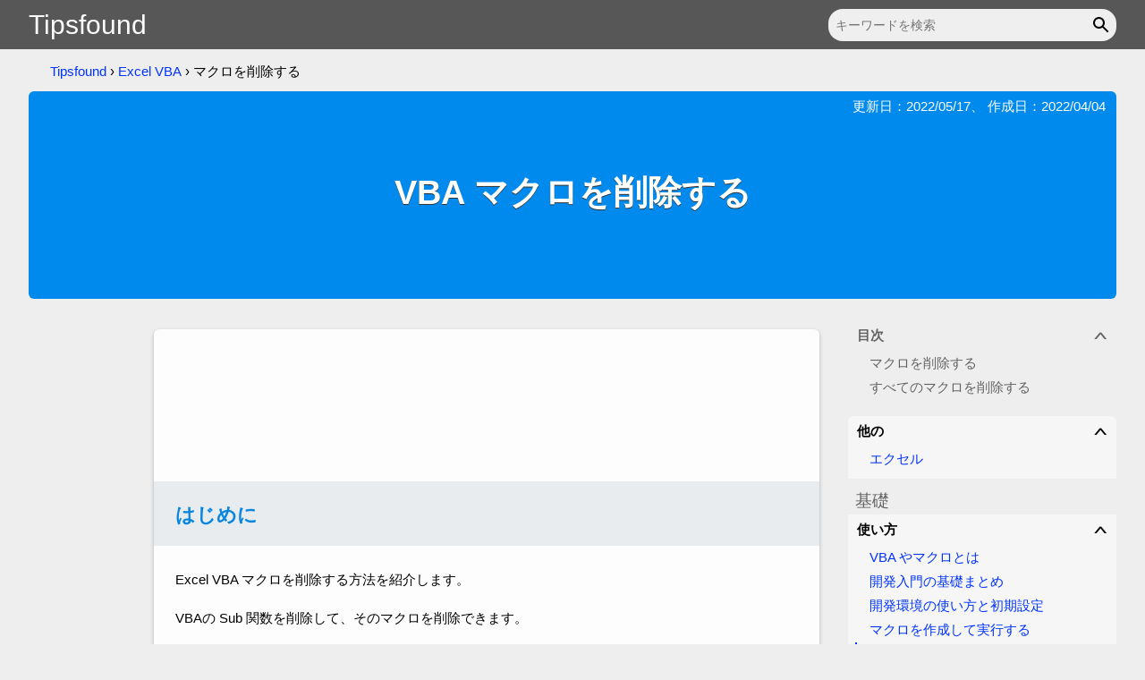

--- FILE ---
content_type: text/html; charset=utf-8
request_url: https://www.tipsfound.com/vba/01011-vba
body_size: 7906
content:
<!DOCTYPE html>
<html lang="ja">
<head prefix="og: http://ogp.me/ns#">
<!-- Global site tag (gtag.js) - Google Analytics -->
<script async src="https://www.googletagmanager.com/gtag/js?id=G-LZHCXZ8MVY"></script>
<script>
  window.dataLayer = window.dataLayer || [];
  function gtag(){dataLayer.push(arguments);}
  gtag('js', new Date());

  gtag('config', 'G-LZHCXZ8MVY');
</script>
<meta charset="utf-8">
<title>VBA マクロを削除する</title>
<meta name="viewport" content="width=device-width,initial-scale=1.0,minimum-scale=1.0">
<meta name="description" content="VBA のマクロを削除するには、VBA の Sub 関数を削除します。すべてのマクロを削除するには、ファイルの種類を Excel ブック (.xlsx) で保存します。">
<meta name="author" content="Tipsfound">
<meta property="og:title" content="VBA マクロを削除する" />
<meta property="og:description" content="VBA のマクロを削除するには、VBA の Sub 関数を削除します。すべてのマクロを削除するには、ファイルの種類を Excel ブック (.xlsx) で保存します。" />
<meta property="og:url" content="https://www.tipsfound.com/vba/01011-vba" />
<meta property="og:image" content="https://fd.tipsfound.com/home/logo-128.png" />
<meta property="og:image:width" content="128">
<meta property="og:image:height" content="128">
<meta property="og:type" content="article" />
<meta property="og:site_name" content="Tipsfound" />
<link rel="canonical" href="https://www.tipsfound.com/vba/01011-vba">
<link rel="icon" type="image/vnd.microsoft.icon" href="/favicon.ico">
<link rel="icon" type="image/png" sizes="96x96" href="https://fd.tipsfound.com/home/logo-96.png">
<link rel="apple-touch-icon" sizes="96x96" href="https://fd.tipsfound.com/home/logo-96.png">
<style>body,div,ul,li,ol,h1,h2,h3,pre,form,input,p,th,td{margin:0;padding:0}table{border-collapse:separate;border-spacing:0}img{border:0}ul{list-style:none}a:link{color:#03f;text-decoration:none}a:visited{color:#922392;text-decoration:none}a:hover{text-decoration:underline}header{height:55px;background-color:#575757}#header-container{margin:0 auto;padding:0 32px;height:55px;max-width:1330px;display:flex;justify-content:space-between}#home-logo{font-size:200%;font-family:Helvetica,Arial,sans-serif;line-height:55px}#home-logo a{color:#fff}#home-logo a:hover{text-decoration:none}.search{display:flex;position:relative}#search-text{margin:10px 0 9px 16px;padding:5px 32px 5px 8px;font-size:94%;width:100%;min-width:1px;background-color:#efefef;border:none;border-radius:16px;outline:none}.search-icon{position:absolute;top:10px;right:0;padding:6px 5px 3px 0;background-color:transparent;border:none;outline:none;cursor:pointer}body{font-family:'ヒラギノ角ゴ ProN W3','Hiragino Kaku Gothic ProN','メイリオ',Meiryo,Roboto,sans-serif,Verdana,Arial;font-size:94%;background-color:#eee;-webkit-text-size-adjust:100%}.breadcrumb-List{margin:16px 0 0 24px;list-style:none}.breadcrumb{display:inline-block}#page-container{margin:0 auto;padding:0 32px;max-width:1330px}h2{font-size:148%;color:#0886e0;margin:40px -8px 16px -8px;padding:24px 8px 20px 24px;line-height:28px;background-color:#e8ecef}h3{font-size:148%;padding:28px 16px 12px 16px;color:#0886e0}.box{margin:4px 16px 16px 16px;padding:8px 12px 6px 8px;border-radius:4px;box-shadow:0 1px 3px 1px rgba(0,0,0,.16);word-break:break-all}@media screen and (max-width:1190px){body{font-size:98%}#header-container{padding:0 16px}#page-container{padding:0;max-width:768px}.breadcrumb-List{display:none}h2{margin:40px 0 16px 0;padding:24px 8px 20px 16px}.box{padding:6px 7px 4px 7px}}.device-line-p{padding:0 12px 16px 16px}.device-item{display:inline-block;margin-right:4px;border:1px solid #74b841;border-radius:4px;width:58px;height:36px;text-align:center;vertical-align:middle;background-color:#e0e0e0}.device-item.active{background-color:#74b841}p{padding:8px 12px 8px 16px}#haeder-box{margin:12px 0 24px 0;background:#008aed;border-radius:6px}.update-date{padding:8px 12px 0 16px;color:#fff;text-align:right}h1{min-height:205px;font-size:250%;padding:0 24px 32px 24px;color:#fff;text-shadow:0 1px 0 #333;word-break:break-all;display:flex;align-items:center;justify-content:center;box-sizing:border-box}#content-flex{display:flex;justify-content:flex-end}#menu-container{width:100%;max-width:300px}#sidemenu{margin:0 0 40px 0;width:300px}@media screen and (max-width:1190px){#haeder-box{margin:0;border-radius:0}h1{font-size:200%;padding:0 8px 32px 16px}#content-flex{display:block}#menu-container{max-width:100%}#sidemenu{width:100%}}.section-c{margin:32px 0 -40px 0;padding:6px 7px 4px 0;background-color:#f6f6f6;display:none}@media screen and (max-width:1190px){.section-c{display:block}}.section-c-list{padding:0 10px 10px 36px;list-style-type:disc}.section-c-list li{padding:12px 0 3px 0;color:#03f}.section-c-hd{padding:6px 0 0 16px;color:#636363;font-weight:bold}#section-menu{position:-webkit-sticky;position:sticky;top:0;z-index:1}@media screen and (max-width:1190px){#section-menu{display:none}}.section-content{padding:0 0 8px 0;background-color:#eee;white-space:normal}.section-group-hd{color:#636363}.sectionnav-group{display:none}.sectionnav-group.active{display:block}.sectionnav-span{display:block}.sectionnav-span.active{color:#0886e0;font-weight:bold}.sectionnav-span:hover{cursor:pointer}.sectionnav-li{padding:4px 8px 4px 24px;position:relative;color:#636363}.sectionnav-span:before{content:'▼';visibility:hidden;position:absolute;top:5px;left:3px;transform:rotate(30deg)}.sectionnav-span:hover:before{visibility:visible}.sectionnav-span.active:before{visibility:visible;color:#0886e0}.side-content{margin:10px 0 16px 0;background-color:#f6f6f6;border-radius:6px}.side-hd{padding:12px 8px 2px 8px;font-size:125%;color:#636363;background-color:#eee}.side-group-hd-down{visibility:hidden;margin-right:4px;transform:scale(1.6,.8)}.side-group-hd:hover .side-group-hd-down{visibility:visible}.side-group-hd.active .side-group-hd-down{visibility:visible;transform:scale(1.6,.8) rotate(180deg)}.side-group-hd{padding:8px 8px 8px 10px;display:flex;flex-direction:row-reverse;justify-content:space-between;cursor:pointer;user-select:none}.side-group-hd.active{font-weight:bold}.side-group-hd:hover{background-color:#fdfdfd}.sidenav-group{display:none;padding-bottom:8px}.sidenav-group.active{display:block}.sidenav-group li a{padding:4px 8px 4px 24px;display:block}.sidenav-group li a.active{margin:0 0 0 8px;padding:4px 8px 4px 14px;border-left:2px solid}@media screen and (max-width:1190px){.side-content{border-top:1px solid #d8d8d8;border-bottom:1px solid #d8d8d8;border-radius:0}.side-group-hd{padding:8px 8px 8px 16px}.sidenav-group li a{padding:8px 8px 8px 28px}.sidenav-group li a.active{margin:0 0 0 16px;padding:8px 8px 8px 10px}}#content{margin:10px 32px 40px auto;padding:40px 8px 0 8px;max-width:768px;line-height:180%;background-color:#fdfdfd;border-radius:6px;box-shadow:0 2px 4px 0 rgba(0,0,0,.26);overflow-wrap:break-word}.sub-content{margin:32px -8px 0;padding:24px 8px 16px;background-color:#f6f6f6;border-top:1px solid #f0f0f0;border-radius:0 0 6px 6px}.version-line-p{margin:0 12px 16px 16px;color:#777}.version-item{margin-right:4px;padding:1px 6px 0 6px;border-radius:4px;border:1px solid #aaa}.version-line-p a{text-decoration:none;color:#777}.linkbox-list{padding:0 10px 10px 36px;list-style-type:disc}.linkbox-list li{padding:0 0 4px 0}.link-list{padding:0 10px 10px 36px;list-style-type:disc;color:#03f}.link-list li{padding:0 0 4px 0}.page-list{padding:4px 16px 8px 36px;list-style-type:disc}.page-list li{padding:0 0 4px 0}.unveil-image{user-select:none;vertical-align:text-top}.lazy-image{margin:0 0 20px 36px;box-shadow:0 2px 4px 1px rgba(0,0,0,.26);max-width:calc(100% - 72px)}.lazy-li-image{margin:10px 0 20px 26px;box-shadow:0 2px 4px 1px rgba(0,0,0,.26);max-width:calc(100% - 46px)}.ratioauto{height:auto}@media screen and (max-width:1190px){#content{margin:0 0 40px 0;padding:40px 0 0 0;width:auto;border-bottom:1px solid #d8d8d8;border-radius:0;box-shadow:none}.sub-content{margin:32px 0 0;padding:24px 0 16px;border-radius:0}.linkbox-list{padding:0 10px 10px 36px}.linkbox-list li{padding:12px 0 3px 0}.link-list{padding:0 10px 10px 36px}.link-list li{padding:12px 0 3px 0}.page-list{padding:4px 16px 8px 36px}}@media screen and (max-width:480px){.lazy-image{margin:0 0 20px 17px;max-width:calc(100% - 33px)}.lazy-li-image{margin:10px 0 20px 4px;max-width:calc(100% - 4px)}}.caution{margin:4px 16px 12px 16px;padding:8px 12px 6px 8px;background-color:#f9f9d4;border:1px solid #e0e0e0;border-radius:4px}.memo{margin:4px 16px 12px 16px;padding:8px 12px 6px 8px;background-color:#efefef;border:1px solid #e0e0e0;border-radius:4px;word-break:break-all}.blocks{margin:0 0 24px 16px;border-left:1px solid #aaa}.word{padding:1px 6px 1px 6px;font-size:94%;background-color:#efefef;border-radius:4px}.mssettings{padding:2px 6px 0 6px;font-size:94%;background-color:#0063b1;border-radius:4px}.mssettings a{color:#fff}kbd{padding:0 6px 0 6px;font-size:94%;font-family:sans-serif;border:1px solid #d8d8d8;border-radius:4px;box-shadow:inset -1px -1px 0 0 rgba(0,0,0,.26)}.param{background-color:#efefef;font-size:125%}.param1{color:#0c58d3}.param2{color:#d11f1f}.param3{color:#7236c1}.param4{color:#058723}.param5{color:#cc2885}.param6{color:#938a0b}.param-table{margin:12px 16px 20px 16px;border-top:1px solid #d8d8d8;border-bottom:1px solid #d8d8d8}.param-table tbody tr:nth-child(even){background-color:#efefef}.param-table tbody td{padding:8px 8px 4px 4px}.param-table tbody tr td:first-child{padding-left:8px}.page-table{margin:4px 16px 20px 16px;border:1px solid #d8d8d8;border-radius:4px;word-break:break-word}.page-table thead td{text-align:center;padding:6px 8px 2px 8px}.page-table thead tr{background-color:#e0e0e0}.page-table tbody tr:nth-child(even){background-color:#efefef}.page-table tbody td{padding:7px 8px 5px 8px}.page-col2 td{width:50%;text-align:left;vertical-align:top}.page-col3 td{width:33%;text-align:left;vertical-align:top}.center{text-align:center}.right{text-align:right}.hutoji{font-weight:bold}.nowrap{white-space:nowrap}@media screen and (max-width:767px){.nowrap{white-space:normal}}.page-img{padding:4px 4px 4px 32px}.trtop{vertical-align:top}@media screen and (max-width:1190px){.caution{padding:6px 7px 4px 7px}.memo{padding:6px 7px 4px 7px}.param{font-size:119%}}#lightbox-overlay{background-color:rgba(77,77,77,.7);position:fixed;display:flex;align-items:center;justify-content:center;z-index:9998;top:0;right:0;bottom:0;left:0}#lightbox{width:auto;height:auto;max-width:100%;max-height:100%}.lightbox{cursor:pointer}.code-hd{position:relative}.code-copybtn{position:absolute;top:4px;right:16px;padding:2px 10px;background-color:transparent;border:solid 1px #d8d8d8;border-top-right-radius:4px;cursor:pointer}.code-copybtn:hover{background-color:#fdfdfd}.code-copybtn:focus{padding:3px 9px 1px 11px}.hljs{display:block;margin:4px 16px 20px 16px;padding:8px;overflow-x:auto;background:#f7f6f5;border:solid 1px #d8d8d8;border-radius:4px;font-family:Consolas,"ＭＳ ゴシック",Monospace;line-height:120%}.string{color:#a31515}.number{color:#e30000}.keyword{color:#00f}.comment{color:#008200}.sponsored-bottom,.sponsored-last{margin:64px 0 0 16px;padding:0}.google-top-box{margin:0 auto 40px auto;width:728px;overflow:hidden}.googlead-last-box,.googlead-bottom-box{margin:0 auto 40px auto;width:728px;box-sizing:border-box}.googlead-matched-box{margin:30px auto 36px auto;padding:0 16px;width:100%;box-sizing:border-box}@media screen and (max-width:727px){.google-top-box{padding:0 16px;box-sizing:border-box;width:100%}.googlead-bottom-box{padding:0 16px;width:100%}.googlead-last-box{padding:0 16px;width:100%}}@media screen and (max-width:480px){.googlead-matched-box{padding:0 8px}}@media screen and (max-width:368px){.google-top-box,.googlead-bottom-box,.googlead-last-box{padding:0;text-align:center}.sponsored-bottom,.sponsored-last{margin:64px 0 0 0;text-align:center}}@media screen and (max-width:319px){.google-top-box{display:none}}@media screen and (max-width:299px){.sponsored-bottom,.sponsored-last{display:none}}@media print{.google-top-box,.googlead-bottom-box,.googlead-last-box,.googlead-matched-box,.sponsored-bottom,.sponsored-last{display:none}}footer{clear:both;background-color:#2f2f2f}#footer-container{width:920px;margin:0 auto;color:#ccc}#footer-flex{padding:16px;display:flex;justify-content:center}#footer-flex a{color:#fff}.footer-nav{text-align:center;padding-top:16px}.footer-nav a{color:#fff}.footer-group{display:inline-block;margin-bottom:16px;text-align:left;width:226px;vertical-align:top;box-sizing:border-box}.footer-group-hd{font-size:100%;padding:8px 0}.footer-group a{display:block;padding:4px 0}.footer-copyright{text-align:center;padding:6px 0}@media screen and (max-width:1190px){#footer-container{width:100%;max-width:768px}.footer-group a{padding:8px 0}}@media screen and (max-width:768px){#footer-flex{flex-wrap:wrap}.footer-group{width:100%}}.embed-box{margin:20px 16px 0 16px}.embed-label{display:block;margin:16px 0 0 0;box-sizing:border-box}.embed-text-c{display:block;padding:6px;width:100%;max-width:100%;height:34px;box-sizing:border-box;border:1px solid #ccc;border-radius:4px;font-size:15px}@media screen and (max-width:480px){.embed-box{margin:20px 16px 0 16px}}.share-button{display:flex;margin:8px 0 32px 0}.share-button li{flex:1 1 auto;text-align:center}.clear{clear:both}#share-tf-link{cursor:pointer;width:100%;display:inline-block}.share-button li a{width:100%;display:inline-block}.share-image{vertical-align:middle}.share-tipsfound-bk{background-color:#afc2cc}.share-twitter-bk{background-color:#00abf1}.share-facebook-bk{background-color:#445ead}.share-pocket-bk{background-color:#e84352}.share-line-bk{background-color:#00c300}.share-hatena-bk{background-color:#008fde}@media(prefers-color-scheme:dark){a:link{color:#8ab4f8}a:visited{color:#c58af9}header{background-color:#2c2c2e}#home-logo a{color:#fbfbfe}#search-text{color:#e6e6ea;background-color:#4c4c4e}#search-text::placeholder{color:#b0b0b3}.search-icon{fill:#e6e6ea}body{color:#e6e6ea;background-color:#0a0a0a}#haeder-box{color:#fbfbfe;background:#0668ad}h1{color:#fbfbfe;background:#0668ad}h2{color:#fbfbfe;background-color:#49494f}h3{color:#fbfbfe}.device-item{border:1px solid #3fa341;background-color:#616164}.device-item.active{background-color:#3fa341}.section-c{background-color:#2c2c2e}.section-c-list li{color:#8ab4f8}.section-c-hd{color:#c0c0c3}.section-content{background-color:#0a0a0a}.section-group-hd{color:#c0c0c3}.sectionnav-span.active{color:#fbfbfe}.sectionnav-li{color:#c0c0c3}.sectionnav-span.active:before{color:#fbfbfe}.side-content{background-color:#2c2c2e;border-color:#616164}.side-hd{color:#c0c0c3;background-color:#0a0a0a}.side-group-hd:hover{background-color:#4c4c4e}#content{background-color:#1c1c1e;border-color:#616164}.sub-content{background-color:#2c2c2e;border-top:1px solid #404040}.version-line-p{color:#b0b0b3}.version-item{border:1px solid #b0b0b3}.version-line-p a{color:#b0b0b3}.linkbox-list{color:#8ab4f8}.link-list{color:#8ab4f8}.caution{background-color:#6b6b04;border:1px solid #616164}.box{border:1px solid #616164}.memo{background-color:#3c3c3e;border:1px solid #616164}.blocks{border-left:1px solid #616164}.word{background-color:#3c3c3e}.mssettings{background-color:#035da3}.mssettings a{color:#e6e6ea}.param{background-color:#3c3c3e}.param1{color:#85c9f7}.param2{color:#f47f98}.param3{color:#ae77f9}.param4{color:#8dcc72}.param5{color:#e646a9}.param6{color:#e5c482}.param-table{border-top:1px solid #616164;border-bottom:1px solid #616164}.param-table tbody tr:nth-child(even){background-color:#3c3c3e}.page-table{border:1px solid #616164}.page-table thead tr{background-color:#616164}.page-table tbody tr:nth-child(even){background-color:#3c3c3e}.code-copybtn{color:#e6e6ea;border:solid 1px #616164}.code-copybtn:hover{background-color:#4c4c4e}.hljs{background:#30343c;border:solid 1px #616164}.string{color:#e5c482}.number{color:#f47f98}.keyword{color:#85c9f7}.comment{color:#8dcc72}footer{background-color:#2c2c2e}#footer-container{color:#b0b0b3}#footer-flex a{color:#fbfbfe}.footer-nav a{color:#fbfbfe}.share-button{filter:brightness(90%)}.embed-text-c{color:#e6e6ea;background-color:#4c4c4e;border-color:#616164}.category-c{filter:brightness(90%)}}</style>
<script defer type="text/javascript" src="https://fd.tipsfound.com/content/sitem-19.js"></script>
</head>
<body>
<header>
<div id="header-container">
<div id="home-logo">
<a href="/">Tipsfound</a>
</div>
<form class="search" method="get" action="https://www.google.co.jp/search">
<input type="hidden" name="ie" value="utf-8" />
<input type="hidden" name="oe" value="utf-8" />
<input type="hidden" name="hl" value="ja" />
<input type="hidden" name="domains" value="www.tipsfound.com/" />
<input type="hidden" name="sitesearch" value="www.tipsfound.com/" />
<input id="search-text" type="text" name="q" maxlength="255" value="" size="34" aria-label="キーワードを検索" placeholder="キーワードを検索" />
<button class="search-icon" aria-label="キーワードを検索" role="button"><svg focusable="false" height="24px" viewBox="0 0 24 24" width="24px"><path d="M20.49,19l-5.73-5.73C15.53,12.2,16,10.91,16,9.5C16,5.91,13.09,3,9.5,3S3,5.91,3,9.5C3,13.09,5.91,16,9.5,16 c1.41,0,2.7-0.47,3.77-1.24L19,20.49L20.49,19z M5,9.5C5,7.01,7.01,5,9.5,5S14,7.01,14,9.5S11.99,14,9.5,14S5,11.99,5,9.5z"></path><path d="M0,0h24v24H0V0z" fill="none"></path></svg></button>
</form>
</div>
</header>
<div id="page-container">
<nav><ol class="breadcrumb-List"><li class="breadcrumb"><a href="https://www.tipsfound.com/">Tipsfound</a></li><li class="breadcrumb">&nbsp;&rsaquo; <a href="https://www.tipsfound.com/vba">Excel VBA</a></li><li class="breadcrumb">&nbsp;&rsaquo; マクロを削除する</li></ol></nav><script type="application/ld+json">{"@context": "http://schema.org","@type": "BreadcrumbList","itemListElement":[{"@type":"ListItem","position":1,"name":"Tipsfound","item":"https://www.tipsfound.com/"},{"@type":"ListItem","position":2,"name":"Excel VBA","item":"https://www.tipsfound.com/vba"},{"@type":"ListItem","position":3,"name":"マクロを削除する","item":"https://www.tipsfound.com/vba/01011-vba"}]}</script><article>
<div id="haeder-box">
<p class="update-date">更新日：<time datetime="2022-05-17">2022/05/17</time>、 作成日：<time datetime="2022-04-04">2022/04/04</time></p>
<h1>VBA マクロを削除する</h1>
</div>
<div id="content-flex">
<div>
<div id="content">
<div class="google-top-box">
<style>
.advance-tipsfound-top { width: 728px; height: 90px; }
@media (max-width: 727px) { .advance-tipsfound-top { width: 100%; height: 100px; } }
@media (max-width: 368px) { .advance-tipsfound-top { margin:0 auto; } }
@media (max-width: 319px) { .advance-tipsfound-top { display:none; } }
</style>
<script async src="https://pagead2.googlesyndication.com/pagead/js/adsbygoogle.js?client=ca-pub-2563223781312003" crossorigin="anonymous"></script>
<!-- advance tipsfound top -->
<ins class="adsbygoogle advance-tipsfound-top"
     style="display:block"
     data-ad-client="ca-pub-2563223781312003"
     data-ad-slot="8726391409"
     data-ad-format="horizontal"
     data-full-width-responsive="false"></ins>
<script>
(adsbygoogle = window.adsbygoogle || []).push({});
</script>
</div>
 <section>
<h2>はじめに</h2>


<p>Excel VBA マクロを削除する方法を紹介します。</p>
<p>VBAの Sub 関数を削除して、そのマクロを削除できます。</p>
<p><span class="word">関数タブ</span> &gt; <span class="word">マクロ</span> &gt; <span class="word">マクロ名</span> &gt; <span class="word">削除</span> から、マクロを削除できます。</p>
<p>ファイルの拡張子を <span class="word">.xlsx</span> で保存すると、すべてのマクロを削除できます。</p>
<div class="box">VBA マクロのコードを非表示にするには「<a href="/vba/01012-vba">マクロのコードを表示させない</a>」をご覧ください。</div>
</section>


<nav class="section-c">
<ul><li>
<div class="section-c-hd">目次</div>
<ul class="section-c-list">
<li><span class="section-c-span" data-scrollid="_section0">マクロを削除する</span></li>
<li><span class="section-c-span" data-scrollid="_section1">すべてのマクロを削除する</span></li>
</ul></li></ul></nav><section>
<h2 id="_section0">マクロを削除する</h2>
<p>VBA の画面とエクセルの両方からマクロを削除できます。</p>
<h3>VBA から削除</h3>
<p>削除したいマクロの [Sub] 関数を削除します。</p>
<img class="lazy-image ratioauto lightbox" src="https://fd.tipsfound.com/vba/01011/2.png" alt="2" width="300" height="172" decoding="async" />
<p>そのマクロが削除されます。</p>
<h3>エクセルから削除</h3>
<p>[表示] タブから [マクロの表示] をクリックします。または [関数] タブから [マクロ] をクリックします。</p>
<img class="lazy-image lightbox lazy" src="https://fd.tipsfound.com/content/b.gif" data-echo="https://fd.tipsfound.com/vba/01003/93.png" alt="93" width="200" height="140" />
<img class="lazy-image lightbox lazy" src="https://fd.tipsfound.com/content/b.gif" data-echo="https://fd.tipsfound.com/vba/01003/94.png" alt="94" width="271" height="140" />
<p>削除したい [マクロ] を選択して [削除] をクリックします。</p>
<img class="lazy-image lightbox lazy" src="https://fd.tipsfound.com/content/b.gif" data-echo="https://fd.tipsfound.com/vba/01011/3.png" alt="3" width="429" height="238" />
<p>[はい] をクリックします。</p>
<img class="lazy-image lightbox lazy" src="https://fd.tipsfound.com/content/b.gif" data-echo="https://fd.tipsfound.com/vba/01011/4.png" alt="4" width="264" height="92" />
<p>選択したマクロが削除されます。</p>
</section>
<p class="sponsored-bottom">スポンサーリンク</p><div class="googlead-bottom-box">
<style>
  .advance-tipsfound-bottom { width: 728px; }
  @media (max-width: 727px) { .advance-tipsfound-bottom { width: 100%; max-width: 100%; } }
  @media (max-width: 368px) { .advance-tipsfound-bottom { margin:0 auto; } }
  @media (max-width: 299px) { .advance-tipsfound-bottom { display:none; } }
</style>
<script async src="https://pagead2.googlesyndication.com/pagead/js/adsbygoogle.js?client=ca-pub-2563223781312003" crossorigin="anonymous"></script>
<!-- advance tipsfound bottom -->
<ins class="adsbygoogle advance-tipsfound-bottom"
     style="display:block;"
     data-full-width-responsive="true"
     data-ad-client="ca-pub-2563223781312003"
     data-ad-slot="5074921000"
     data-ad-format="auto"></ins>
<script>
  (adsbygoogle = window.adsbygoogle || []).push({});
</script>
</div>
 
<section>
<h2 id="_section1">すべてのマクロを削除する</h2>
<p>すべてのマクロを削除するには、ファイルの種類を <span class="word">Excel ブック (.xlsx)</span> で保存します。</p>
<p>[ファイル] から [名前を付けて保存] をクリックします。</p>
<img class="lazy-image lightbox lazy" src="https://fd.tipsfound.com/content/b.gif" data-echo="https://fd.tipsfound.com/vba/01011/5.png" alt="5" width="134" height="372" />
<p><span class="word">Excel ブック (.xlsx)</span> を選択して [保存] をクリックします。</p>
<img class="lazy-image lightbox lazy" src="https://fd.tipsfound.com/content/b.gif" data-echo="https://fd.tipsfound.com/vba/01011/6.png" alt="6" width="560" height="118" />
<p>[はい] をクリックします。</p>
<img class="lazy-image lightbox lazy" src="https://fd.tipsfound.com/content/b.gif" data-echo="https://fd.tipsfound.com/vba/01011/7.png" alt="7" width="602" height="130" />
<p>保存した拡張子 <span class="word">.xlsx</span> のファイルは、すべてのマクロが削除されています。</p>
<p>保存前の拡張子 <span class="word">.xlsm</span> のファイルは残っています。</p>
</section>

  <div class="sub-content">
<ul class="share-button">
<li class="share-tipsfound-bk"><span id="share-tf-link" onclick="tipsf.Embed('https://www.tipsfound.com/');"><img class="share-image lazy" src="https://fd.tipsfound.com/content/b.gif" data-echo="https://fd.tipsfound.com/share/link.png" alt="Tipsfound" width="48" height="48" /></span></li>
<li class="share-twitter-bk"><a href="https://twitter.com/intent/tweet?original_referer=https%3A%2F%2Fwww.tipsfound.com%2Fvba%2F01011-vba&amp;text=VBA%20%E3%83%9E%E3%82%AF%E3%83%AD%E3%82%92%E5%89%8A%E9%99%A4%E3%81%99%E3%82%8B&amp;tw_p=tweetbutton&amp;url=https%3A%2F%2Fwww.tipsfound.com%2Fvba%2F01011-vba" target="_blank" rel="noopener nofollow"><img class="share-image lazy" src="https://fd.tipsfound.com/content/b.gif" data-echo="https://fd.tipsfound.com/share/twitter.png" alt="Twitter ツイート" width="48" height="48" /></a></li>
<li class="share-facebook-bk"><a href="https://www.facebook.com/sharer/sharer.php?u=https%3A%2F%2Fwww.tipsfound.com%2Fvba%2F01011-vba" target="_blank" rel="noopener nofollow"><img class="share-image lazy" src="https://fd.tipsfound.com/content/b.gif" data-echo="https://fd.tipsfound.com/share/facebook.png" alt="Facebook シェア" width="48" height="48" /></a></li>
<li class="share-pocket-bk"><a href="https://getpocket.com/edit?url=https%3A%2F%2Fwww.tipsfound.com%2Fvba%2F01011-vba&amp;title=VBA%20%E3%83%9E%E3%82%AF%E3%83%AD%E3%82%92%E5%89%8A%E9%99%A4%E3%81%99%E3%82%8B" target="_blank" rel="noopener nofollow"><img class="share-image lazy" src="https://fd.tipsfound.com/content/b.gif" data-echo="https://fd.tipsfound.com/share/pocket.png" alt="Pocket" width="48" height="48" /></a></li>
<li class="share-line-bk"><a href="https://line.me/R/msg/text/?VBA%20%E3%83%9E%E3%82%AF%E3%83%AD%E3%82%92%E5%89%8A%E9%99%A4%E3%81%99%E3%82%8B%0D%0Ahttps%3A%2F%2Fwww.tipsfound.com%2Fvba%2F01011-vba" target="_blank" rel="noopener nofollow"><img class="share-image lazy" src="https://fd.tipsfound.com/content/b.gif" data-echo="https://fd.tipsfound.com/share/line.png" alt="LINEで送る" width="48" height="48" /></a></li>
<li class="share-hatena-bk"><a href="https://b.hatena.ne.jp/add?mode=confirm&amp;url=https%3A%2F%2Fwww.tipsfound.com%2Fvba%2F01011-vba&amp;title=VBA%20%E3%83%9E%E3%82%AF%E3%83%AD%E3%82%92%E5%89%8A%E9%99%A4%E3%81%99%E3%82%8B" target="_blank" rel="noopener nofollow"><img class="share-image lazy" src="https://fd.tipsfound.com/content/b.gif" data-echo="https://fd.tipsfound.com/share/hatena.png" alt="このエントリーをはてなブックマークに追加" width="48" height="48" /></a></li>
</ul>
<div class="clear"></div>
<div class="googlead-matched-box">
<script async src="https://pagead2.googlesyndication.com/pagead/js/adsbygoogle.js?client=ca-pub-2563223781312003" crossorigin="anonymous"></script>
<ins class="adsbygoogle"
      style="display:block"
      data-ad-format="autorelaxed"
      data-ad-client="ca-pub-2563223781312003"
      data-ad-slot="3918688279"></ins>
<script>
  (adsbygoogle = window.adsbygoogle || []).push({});
</script>
</div>

<ul class="linkbox-list">
<li><a href="/vba/01004-vba">VBA マクロを作成して実行する</a></li>
<li><a href="/vba/01012-vba">VBA マクロのコードを表示させないようにする</a></li>
<li><a href="/vba/01001-vba">VBA やマクロとは</a></li>
<li><a href="/vba/01002-vba">VBA 開発環境の使い方と初期設定</a></li>
<li><a href="/vba/01003-vba">VBA 開発入門の基礎まとめ</a></li>
</ul>
<p class="right">著者：Tipsfound</p>
  </div>
</div>
</div>
<div id="menu-container">
 
<div id="section-menu">
<nav class="section-content">
<ul><li>
<div class="side-group-hd section-group-hd active">
<span class="side-group-hd-down section-group-hd">∨</span>目次
</div>
<ul class="sectionnav-group active">
<li class="sectionnav-li"><span class="sectionnav-span" data-scrollid="_section0">マクロを削除する</span></li>
<li class="sectionnav-li"><span class="sectionnav-span" data-scrollid="_section1">すべてのマクロを削除する</span></li>
</ul></li></ul></nav></div>
 
<div id="sidemenu" data-category="vba"><nav class="side-content"><ul><li class="side-group"><div class="side-group-hd active"><span class="side-group-hd-down">&or;</span><span>他の</span></div><ul class="sidenav-group active"><li><a href="/excel">エクセル</a></li></ul><li class="side-hd">基礎</li><li class="side-group"><div class="side-group-hd active"><span class="side-group-hd-down">&or;</span><span>使い方</span></div><ul class="sidenav-group active"><li><a href="/vba/01001-vba">VBA やマクロとは</a></li><li><a href="/vba/01003-vba">開発入門の基礎まとめ</a></li><li><a href="/vba/01002-vba">開発環境の使い方と初期設定</a></li><li><a href="/vba/01004-vba">マクロを作成して実行する</a></li><li><a href="/vba/01011-vba" class="active">マクロを削除する</a></li><li><a href="/vba/01012-vba">マクロのコードを表示させない</a></li><li><a href="/vba/01010-vba">デバッグの仕方</a></li><li><a href="/vba/01005-vba">参照設定する</a></li><li><a href="/vba/01006-vba">コードの行番号を表示する</a></li><li><a href="/vba/01007-vba">コードをマウスでスクロールする</a></li><li><a href="/vba/01008-vba">ヘルプを表示する</a></li></ul><li class="side-group"><div class="side-group-hd"><span class="side-group-hd-down">&or;</span><span>基礎</span></div><li class="side-group"><div class="side-group-hd"><span class="side-group-hd-down">&or;</span><span>ステートメント</span></div><li class="side-group"><div class="side-group-hd"><span class="side-group-hd-down">&or;</span><span>データ型</span></div><li class="side-group"><div class="side-group-hd"><span class="side-group-hd-down">&or;</span><span>エラー</span></div><li class="side-group"><div class="side-group-hd"><span class="side-group-hd-down">&or;</span><span>技術</span></div><li class="side-hd">関数</li><li class="side-group"><div class="side-group-hd"><span class="side-group-hd-down">&or;</span><span>関数一覧</span></div><li class="side-group"><div class="side-group-hd"><span class="side-group-hd-down">&or;</span><span>数値関数</span></div><li class="side-group"><div class="side-group-hd"><span class="side-group-hd-down">&or;</span><span>文字列関数</span></div><li class="side-group"><div class="side-group-hd"><span class="side-group-hd-down">&or;</span><span>日付と時刻関数</span></div><li class="side-group"><div class="side-group-hd"><span class="side-group-hd-down">&or;</span><span>データ型関数</span></div><li class="side-group"><div class="side-group-hd"><span class="side-group-hd-down">&or;</span><span>配列関数</span></div><li class="side-group"><div class="side-group-hd"><span class="side-group-hd-down">&or;</span><span>エラー関数</span></div><li class="side-group"><div class="side-group-hd"><span class="side-group-hd-down">&or;</span><span>ファイル関数</span></div><li class="side-group"><div class="side-group-hd"><span class="side-group-hd-down">&or;</span><span>その他の関数</span></div><li class="side-group"><div class="side-group-hd"><span class="side-group-hd-down">&or;</span><span>エクセル関数</span></div><li class="side-hd">セル</li><li class="side-group"><div class="side-group-hd"><span class="side-group-hd-down">&or;</span><span>セルの値</span></div><li class="side-group"><div class="side-group-hd"><span class="side-group-hd-down">&or;</span><span>書式設定</span></div><li class="side-group"><div class="side-group-hd"><span class="side-group-hd-down">&or;</span><span>セルの操作</span></div><li class="side-group"><div class="side-group-hd"><span class="side-group-hd-down">&or;</span><span>行</span></div><li class="side-group"><div class="side-group-hd"><span class="side-group-hd-down">&or;</span><span>列</span></div><li class="side-group"><div class="side-group-hd"><span class="side-group-hd-down">&or;</span><span>ワークシート</span></div><li class="side-group"><div class="side-group-hd"><span class="side-group-hd-down">&or;</span><span>ワークブック</span></div><li class="side-hd">ファイル</li><li class="side-group"><div class="side-group-hd"><span class="side-group-hd-down">&or;</span><span>ファイル</span></div><li class="side-group"><div class="side-group-hd"><span class="side-group-hd-down">&or;</span><span>フォルダ</span></div><li class="side-group"><div class="side-group-hd"><span class="side-group-hd-down">&or;</span><span>パス</span></div></ul></nav></div></div>
</div>
</article>

</div>
<footer>
<div id="footer-container">
<div id="footer-flex">
<ul class="footer-group">
<li class="footer-group-hd">Windows Tips</li>
<li><a href="/windows11">Windows 11</a></li>
<li><a href="/windows10">Windows 10</a></li>
</ul>
<ul class="footer-group">
<li class="footer-group-hd">アプリ Tips</li>
<li><a href="/excel">エクセル</a></li>
<li><a href="/vba">Excel VBA</a></li>
<li><a href="/word">ワード</a></li>
<li><a href="/chrome">Google Chrome</a></li>
<li><a href="/onenote">OneNote</a></li>
<li><a href="/powerautomatedesktop">Power Automate Desktop</a></li>
</ul>
<ul class="footer-group">
<li class="footer-group-hd">スマホアプリ、Web Tips</li>
<li><a href="/twitter">Twitter</a></li>
<li><a href="/facebook">Facebook</a></li>
<li><a href="/scratch">スクラッチ</a></li>
<li><a href="/evernote">Evernote</a></li>
</ul>
</div>
<div class="footer-nav">
<a href="/">ホーム</a>&nbsp;&nbsp;&nbsp;
<a href="/about">サイトについて</a>&nbsp;&nbsp;&nbsp;
<a href="/contact">連絡先</a>
</div>
<div class="footer-copyright">
<small>Copyright &copy; 2026 Tipsfound All rights reserved.</small>
</div>
</div>
</footer>
</body>
</html>

--- FILE ---
content_type: text/html; charset=utf-8
request_url: https://www.google.com/recaptcha/api2/aframe
body_size: 265
content:
<!DOCTYPE HTML><html><head><meta http-equiv="content-type" content="text/html; charset=UTF-8"></head><body><script nonce="y6NflQ8tK1sc45Vsfw7I4g">/** Anti-fraud and anti-abuse applications only. See google.com/recaptcha */ try{var clients={'sodar':'https://pagead2.googlesyndication.com/pagead/sodar?'};window.addEventListener("message",function(a){try{if(a.source===window.parent){var b=JSON.parse(a.data);var c=clients[b['id']];if(c){var d=document.createElement('img');d.src=c+b['params']+'&rc='+(localStorage.getItem("rc::a")?sessionStorage.getItem("rc::b"):"");window.document.body.appendChild(d);sessionStorage.setItem("rc::e",parseInt(sessionStorage.getItem("rc::e")||0)+1);localStorage.setItem("rc::h",'1770008834615');}}}catch(b){}});window.parent.postMessage("_grecaptcha_ready", "*");}catch(b){}</script></body></html>